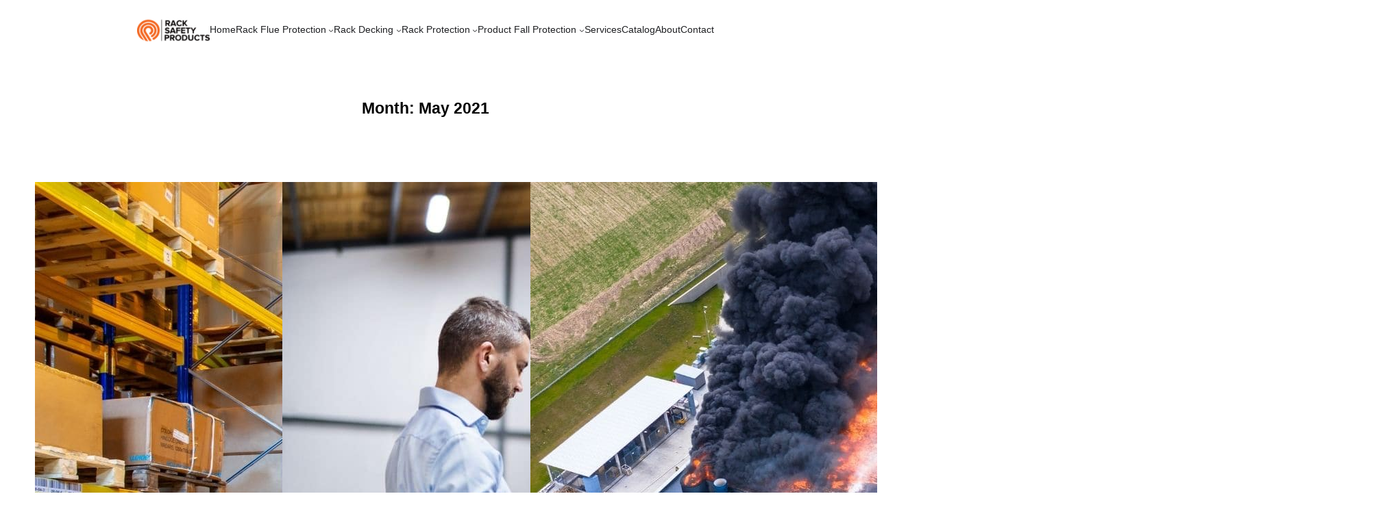

--- FILE ---
content_type: text/css
request_url: https://racksafetyproducts.com/wp-content/uploads/elementor/css/post-16901.css?ver=1768594259
body_size: -17
content:
.elementor-kit-16901{--e-global-color-primary:#6EC1E4;--e-global-color-secondary:#54595F;--e-global-color-text:#7A7A7A;--e-global-color-accent:#61CE70;--e-global-typography-primary-font-family:"Roboto";--e-global-typography-primary-font-weight:600;--e-global-typography-secondary-font-family:"Roboto Slab";--e-global-typography-secondary-font-weight:400;--e-global-typography-text-font-family:"Roboto";--e-global-typography-text-font-weight:400;--e-global-typography-accent-font-family:"Roboto";--e-global-typography-accent-font-weight:500;font-family:"Roboto", Sans-serif;font-size:22px;}.elementor-kit-16901 e-page-transition{background-color:#FFBC7D;}.elementor-kit-16901 h1{color:#030303;font-family:"Roboto", Sans-serif;font-size:23px;}.elementor-kit-16901 h2{font-family:"Roboto", Sans-serif;font-size:58px;}.elementor-kit-16901 h4{font-family:"Roboto", Sans-serif;font-size:23px;}.elementor-kit-16901 h6{font-family:"Roboto", Sans-serif;font-size:8px;}.elementor-section.elementor-section-boxed > .elementor-container{max-width:1500px;}.e-con{--container-max-width:1500px;}.elementor-widget:not(:last-child){margin-block-end:17px;}.elementor-element{--widgets-spacing:17px 17px;--widgets-spacing-row:17px;--widgets-spacing-column:17px;}{}h1.entry-title{display:var(--page-title-display);}@media(max-width:1024px){.elementor-section.elementor-section-boxed > .elementor-container{max-width:1024px;}.e-con{--container-max-width:1024px;}}@media(max-width:767px){.elementor-section.elementor-section-boxed > .elementor-container{max-width:767px;}.e-con{--container-max-width:767px;}}

--- FILE ---
content_type: text/css
request_url: https://racksafetyproducts.com/wp-content/uploads/elementor/css/post-16670.css?ver=1768594260
body_size: 1631
content:
.elementor-16670 .elementor-element.elementor-element-2b57e9f6:not(.elementor-motion-effects-element-type-background), .elementor-16670 .elementor-element.elementor-element-2b57e9f6 > .elementor-motion-effects-container > .elementor-motion-effects-layer{background-color:#FAFAFA;}.elementor-16670 .elementor-element.elementor-element-2b57e9f6{transition:background 0.3s, border 0.3s, border-radius 0.3s, box-shadow 0.3s;}.elementor-16670 .elementor-element.elementor-element-2b57e9f6 > .elementor-background-overlay{transition:background 0.3s, border-radius 0.3s, opacity 0.3s;}.elementor-16670 .elementor-element.elementor-element-786a22ba > .elementor-widget-wrap > .elementor-widget:not(.elementor-widget__width-auto):not(.elementor-widget__width-initial):not(:last-child):not(.elementor-absolute){margin-block-end:0px;}.elementor-16670 .elementor-element.elementor-element-786a22ba > .elementor-element-populated{padding:0px 0px 0px 0px;}.elementor-16670 .elementor-element.elementor-element-4a15ba1d > .elementor-container > .elementor-column > .elementor-widget-wrap{align-content:center;align-items:center;}.elementor-16670 .elementor-element.elementor-element-4a15ba1d:not(.elementor-motion-effects-element-type-background), .elementor-16670 .elementor-element.elementor-element-4a15ba1d > .elementor-motion-effects-container > .elementor-motion-effects-layer{background-color:#F36822;}.elementor-16670 .elementor-element.elementor-element-4a15ba1d{transition:background 0.3s, border 0.3s, border-radius 0.3s, box-shadow 0.3s;padding:8px 0px 8px 0px;}.elementor-16670 .elementor-element.elementor-element-4a15ba1d > .elementor-background-overlay{transition:background 0.3s, border-radius 0.3s, opacity 0.3s;}.elementor-16670 .elementor-element.elementor-element-602d75db > .elementor-widget-wrap > .elementor-widget:not(.elementor-widget__width-auto):not(.elementor-widget__width-initial):not(:last-child):not(.elementor-absolute){margin-block-end:0px;}.elementor-16670 .elementor-element.elementor-element-602d75db > .elementor-element-populated{transition:background 0.3s, border 0.3s, border-radius 0.3s, box-shadow 0.3s;padding:0px 15px 0px 69px;}.elementor-16670 .elementor-element.elementor-element-602d75db > .elementor-element-populated > .elementor-background-overlay{transition:background 0.3s, border-radius 0.3s, opacity 0.3s;}.elementor-16670 .elementor-element.elementor-element-3d8056c4 > .elementor-widget-container{margin:0px 0px 0px 0px;}.elementor-16670 .elementor-element.elementor-element-3d8056c4.elementor-element{--order:-99999 /* order start hack */;}.elementor-16670 .elementor-element.elementor-element-3d8056c4 .elementor-icon-list-items:not(.elementor-inline-items) .elementor-icon-list-item:not(:last-child){padding-block-end:calc(12px/2);}.elementor-16670 .elementor-element.elementor-element-3d8056c4 .elementor-icon-list-items:not(.elementor-inline-items) .elementor-icon-list-item:not(:first-child){margin-block-start:calc(12px/2);}.elementor-16670 .elementor-element.elementor-element-3d8056c4 .elementor-icon-list-items.elementor-inline-items .elementor-icon-list-item{margin-inline:calc(12px/2);}.elementor-16670 .elementor-element.elementor-element-3d8056c4 .elementor-icon-list-items.elementor-inline-items{margin-inline:calc(-12px/2);}.elementor-16670 .elementor-element.elementor-element-3d8056c4 .elementor-icon-list-items.elementor-inline-items .elementor-icon-list-item:after{inset-inline-end:calc(-12px/2);}.elementor-16670 .elementor-element.elementor-element-3d8056c4 .elementor-icon-list-icon i{color:#273171;transition:color 0.3s;}.elementor-16670 .elementor-element.elementor-element-3d8056c4 .elementor-icon-list-icon svg{fill:#273171;transition:fill 0.3s;}.elementor-16670 .elementor-element.elementor-element-3d8056c4{--e-icon-list-icon-size:0px;--icon-vertical-offset:0px;}.elementor-16670 .elementor-element.elementor-element-3d8056c4 .elementor-icon-list-icon{padding-inline-end:0px;}.elementor-16670 .elementor-element.elementor-element-3d8056c4 .elementor-icon-list-item > .elementor-icon-list-text, .elementor-16670 .elementor-element.elementor-element-3d8056c4 .elementor-icon-list-item > a{font-family:"Poppins", Sans-serif;font-size:16px;font-weight:600;}.elementor-16670 .elementor-element.elementor-element-3d8056c4 .elementor-icon-list-text{color:#FFFFFF;transition:color 0.3s;}.elementor-16670 .elementor-element.elementor-element-60f26178 > .elementor-container > .elementor-column > .elementor-widget-wrap{align-content:center;align-items:center;}.elementor-16670 .elementor-element.elementor-element-60f26178{padding:10px 0px 10px 0px;}.elementor-16670 .elementor-element.elementor-element-5f5e1833 > .elementor-widget-wrap > .elementor-widget:not(.elementor-widget__width-auto):not(.elementor-widget__width-initial):not(:last-child):not(.elementor-absolute){margin-block-end:0px;}.elementor-16670 .elementor-element.elementor-element-5f5e1833 > .elementor-element-populated{padding:0px 15px 0px 15px;}.elementor-16670 .elementor-element.elementor-element-69447e2f{width:var( --container-widget-width, 127.439% );max-width:127.439%;--container-widget-width:127.439%;--container-widget-flex-grow:0;text-align:left;}.elementor-16670 .elementor-element.elementor-element-69447e2f.elementor-element{--flex-grow:0;--flex-shrink:0;}.elementor-16670 .elementor-element.elementor-element-69447e2f .wpr-logo{padding:0px 0px 0px 0px;border-radius:2px 2px 2px 2px;}.elementor-16670 .elementor-element.elementor-element-69447e2f .wpr-logo-image{max-width:220px;}.elementor-16670 .elementor-element.elementor-element-69447e2f.wpr-logo-position-left .wpr-logo-image{margin-right:0px;}.elementor-16670 .elementor-element.elementor-element-69447e2f.wpr-logo-position-right .wpr-logo-image{margin-left:0px;}.elementor-16670 .elementor-element.elementor-element-69447e2f.wpr-logo-position-center .wpr-logo-image{margin-bottom:0px;}.elementor-16670 .elementor-element.elementor-element-69447e2f .wpr-logo-image img{-webkit-transition-duration:0.7s;transition-duration:0.7s;}.elementor-16670 .elementor-element.elementor-element-69447e2f .wpr-logo-title{color:#605BE5;margin:0 0 0px;}.elementor-16670 .elementor-element.elementor-element-69447e2f .wpr-logo-description{color:#888888;}.elementor-16670 .elementor-element.elementor-element-2edbeb73 > .elementor-widget-wrap > .elementor-widget:not(.elementor-widget__width-auto):not(.elementor-widget__width-initial):not(:last-child):not(.elementor-absolute){margin-block-end:0px;}.elementor-16670 .elementor-element.elementor-element-2edbeb73 > .elementor-element-populated{padding:0px 15px 0px 15px;}.elementor-16670 .elementor-element.elementor-element-32ccff3e{width:var( --container-widget-width, 102.674% );max-width:102.674%;--container-widget-width:102.674%;--container-widget-flex-grow:0;}.elementor-16670 .elementor-element.elementor-element-32ccff3e.elementor-element{--flex-grow:0;--flex-shrink:0;}.elementor-16670 .elementor-element.elementor-element-32ccff3e .wpr-menu-item.wpr-pointer-item{transition-duration:0.7s;}.elementor-16670 .elementor-element.elementor-element-32ccff3e .wpr-menu-item.wpr-pointer-item .wpr-mega-menu-icon{transition-duration:0.7s;}.elementor-16670 .elementor-element.elementor-element-32ccff3e .wpr-menu-item.wpr-pointer-item:before{transition-duration:0.7s;}.elementor-16670 .elementor-element.elementor-element-32ccff3e .wpr-menu-item.wpr-pointer-item:after{transition-duration:0.7s;}.elementor-16670 .elementor-element.elementor-element-32ccff3e .wpr-mobile-toggle-wrap{text-align:center;}.elementor-16670 .elementor-element.elementor-element-32ccff3e .wpr-nav-menu .wpr-menu-item,
					 .elementor-16670 .elementor-element.elementor-element-32ccff3e .wpr-nav-menu > .menu-item-has-children > .wpr-sub-icon{color:#020202;}.elementor-16670 .elementor-element.elementor-element-32ccff3e .wpr-nav-menu .wpr-mega-menu-icon{color:#000000;font-size:16px;margin-right:4px;}.elementor-16670 .elementor-element.elementor-element-32ccff3e .wpr-menu-item,.elementor-16670 .elementor-element.elementor-element-32ccff3e .wpr-mobile-menu-item,.elementor-16670 .elementor-element.elementor-element-32ccff3e .wpr-mobile-sub-menu-item,.elementor-16670 .elementor-element.elementor-element-32ccff3e .wpr-mobile-toggle-text, .wpr-menu-offcanvas-back h3{font-family:"Poppins", Sans-serif;font-size:15px;font-weight:500;}.elementor-16670 .elementor-element.elementor-element-32ccff3e .wpr-nav-menu .wpr-menu-item:hover,
					.elementor-16670 .elementor-element.elementor-element-32ccff3e .wpr-nav-menu .wpr-menu-item:hover .wpr-mega-menu-icon,
					.elementor-16670 .elementor-element.elementor-element-32ccff3e .wpr-nav-menu .wpr-menu-item.wpr-active-menu-item .wpr-mega-menu-icon,
					 .elementor-16670 .elementor-element.elementor-element-32ccff3e .wpr-nav-menu > .menu-item-has-children:hover > .wpr-sub-icon,
					 .elementor-16670 .elementor-element.elementor-element-32ccff3e .wpr-nav-menu .wpr-menu-item.wpr-active-menu-item,
					 .elementor-16670 .elementor-element.elementor-element-32ccff3e .wpr-nav-menu > .menu-item-has-children.current_page_item > .wpr-sub-icon{color:#F36822;}.elementor-16670 .elementor-element.elementor-element-32ccff3e.wpr-pointer-line-fx .wpr-menu-item:before,
					 .elementor-16670 .elementor-element.elementor-element-32ccff3e.wpr-pointer-line-fx .wpr-menu-item:after{background-color:#F36822;}.elementor-16670 .elementor-element.elementor-element-32ccff3e.wpr-pointer-border-fx .wpr-menu-item:before{border-color:#F36822;}.elementor-16670 .elementor-element.elementor-element-32ccff3e.wpr-pointer-background-fx .wpr-menu-item:before{background-color:#F36822;}.elementor-16670 .elementor-element.elementor-element-32ccff3e .menu-item-has-children .wpr-sub-icon{font-size:14px;}.elementor-16670 .elementor-element.elementor-element-32ccff3e.wpr-pointer-underline>.wpr-nav-menu-container >ul>li>.wpr-menu-item:after,
					 .elementor-16670 .elementor-element.elementor-element-32ccff3e.wpr-pointer-overline>.wpr-nav-menu-container >ul>li>.wpr-menu-item:before,
					 .elementor-16670 .elementor-element.elementor-element-32ccff3e.wpr-pointer-double-line>.wpr-nav-menu-container >ul>li>.wpr-menu-item:before,
					 .elementor-16670 .elementor-element.elementor-element-32ccff3e.wpr-pointer-double-line>.wpr-nav-menu-container >ul>li>.wpr-menu-item:after{height:1px;}.elementor-16670 .elementor-element.elementor-element-32ccff3e.wpr-pointer-border-fx>.wpr-nav-menu-container >ul>li>.wpr-menu-item:before{border-width:1px;}.elementor-16670 .elementor-element.elementor-element-32ccff3e.wpr-pointer-underline>.elementor-widget-container>.wpr-nav-menu-container >ul>li>.wpr-menu-item:after,
					 .elementor-16670 .elementor-element.elementor-element-32ccff3e.wpr-pointer-overline>.elementor-widget-container>.wpr-nav-menu-container >ul>li>.wpr-menu-item:before,
					 .elementor-16670 .elementor-element.elementor-element-32ccff3e.wpr-pointer-double-line>.elementor-widget-container>.wpr-nav-menu-container >ul>li>.wpr-menu-item:before,
					 .elementor-16670 .elementor-element.elementor-element-32ccff3e.wpr-pointer-double-line>.elementor-widget-container>.wpr-nav-menu-container >ul>li>.wpr-menu-item:after{height:1px;}.elementor-16670 .elementor-element.elementor-element-32ccff3e.wpr-pointer-border-fx>.elementor-widget-container>.wpr-nav-menu-container >ul>li>.wpr-menu-item:before{border-width:1px;}.elementor-16670 .elementor-element.elementor-element-32ccff3e:not(.wpr-pointer-border-fx) .wpr-menu-item.wpr-pointer-item:before{transform:translateY(-13px);}.elementor-16670 .elementor-element.elementor-element-32ccff3e:not(.wpr-pointer-border-fx) .wpr-menu-item.wpr-pointer-item:after{transform:translateY(13px);}.elementor-16670 .elementor-element.elementor-element-32ccff3e .wpr-nav-menu .wpr-menu-item{padding-left:7px;padding-right:7px;padding-top:30px;padding-bottom:30px;}.elementor-16670 .elementor-element.elementor-element-32ccff3e .wpr-nav-menu > .menu-item{margin-left:9px;margin-right:9px;}.elementor-16670 .elementor-element.elementor-element-32ccff3e .wpr-nav-menu-vertical .wpr-nav-menu > li > .wpr-sub-menu{margin-left:9px;transform:translateX(22px);}.elementor-16670 .elementor-element.elementor-element-32ccff3e .wpr-nav-menu-vertical .wpr-nav-menu > li > .wpr-sub-mega-menu{margin-left:9px;transform:translateX(22px);}.elementor-16670 .elementor-element.elementor-element-32ccff3e.wpr-main-menu-align-left .wpr-nav-menu-vertical .wpr-nav-menu > li > .wpr-sub-icon{right:9px;}.elementor-16670 .elementor-element.elementor-element-32ccff3e.wpr-main-menu-align-right .wpr-nav-menu-vertical .wpr-nav-menu > li > .wpr-sub-icon{left:9px;}.elementor-16670 .elementor-element.elementor-element-32ccff3e .wpr-nav-menu-horizontal .wpr-nav-menu .wpr-sub-mega-menu{transform:translateY(22px);}.elementor-16670 .elementor-element.elementor-element-32ccff3e.wpr-main-menu-align-center .wpr-nav-menu-horizontal .wpr-mega-menu-pos-default.wpr-mega-menu-width-custom .wpr-sub-mega-menu{transform:translate(-50%, 22px);}.elementor-16670 .elementor-element.elementor-element-32ccff3e .wpr-nav-menu-horizontal .wpr-nav-menu > li > .wpr-sub-menu{transform:translateY(22px);}.elementor-16670 .elementor-element.elementor-element-32ccff3e .wpr-nav-menu .wpr-mega-menu-badge{font-family:"Poppins", Sans-serif;font-size:15px;top:-5px;padding:3px 5px 2px 5px;border-radius:0px 0px 0px 0px;}.elementor-16670 .elementor-element.elementor-element-32ccff3e .wpr-nav-menu-horizontal .wpr-mega-menu-badge{right:15px;}.elementor-16670 .elementor-element.elementor-element-32ccff3e .wpr-nav-menu-vertical .wpr-mega-menu-badge{margin-left:15px;}.elementor-16670 .elementor-element.elementor-element-32ccff3e .wpr-sub-mega-menu{background-color:#ffffff;}.elementor-16670 .elementor-element.elementor-element-32ccff3e .wpr-sub-menu .wpr-sub-menu-item,
					 .elementor-16670 .elementor-element.elementor-element-32ccff3e .wpr-sub-menu > .menu-item-has-children .wpr-sub-icon{color:#000000;}.elementor-16670 .elementor-element.elementor-element-32ccff3e .wpr-sub-menu .wpr-sub-menu-item{background-color:#ffffff;font-family:"Poppins", Sans-serif;font-size:15px;padding-left:15px;padding-right:15px;padding-top:13px;padding-bottom:13px;}.elementor-16670 .elementor-element.elementor-element-32ccff3e .wpr-sub-menu .wpr-sub-menu-item:hover,
					 .elementor-16670 .elementor-element.elementor-element-32ccff3e .wpr-sub-menu > .menu-item-has-children .wpr-sub-menu-item:hover .wpr-sub-icon,
					 .elementor-16670 .elementor-element.elementor-element-32ccff3e .wpr-sub-menu .wpr-sub-menu-item.wpr-active-menu-item,
					 .elementor-16670 .elementor-element.elementor-element-32ccff3e .wpr-sub-menu .wpr-sub-menu-item.wpr-active-menu-item .wpr-sub-icon,
					 .elementor-16670 .elementor-element.elementor-element-32ccff3e .wpr-sub-menu > .menu-item-has-children.current_page_item .wpr-sub-icon{color:#ffffff;}.elementor-16670 .elementor-element.elementor-element-32ccff3e .wpr-sub-menu .wpr-sub-menu-item:hover,
					 .elementor-16670 .elementor-element.elementor-element-32ccff3e .wpr-sub-menu .wpr-sub-menu-item.wpr-active-menu-item{background-color:#FA6A08;}.elementor-16670 .elementor-element.elementor-element-32ccff3e .wpr-sub-menu .wpr-sub-icon{right:15px;}.elementor-16670 .elementor-element.elementor-element-32ccff3e.wpr-main-menu-align-right .wpr-nav-menu-vertical .wpr-sub-menu .wpr-sub-icon{left:15px;}.elementor-16670 .elementor-element.elementor-element-32ccff3e.wpr-sub-divider-yes .wpr-sub-menu li:not(:last-child){border-bottom-color:#F36822;border-bottom-width:1px;}.elementor-16670 .elementor-element.elementor-element-32ccff3e .wpr-sub-menu{border-style:solid;border-width:1px 1px 1px 1px;border-color:#E8E8E8;}.elementor-16670 .elementor-element.elementor-element-32ccff3e .wpr-mobile-toggle{border-color:#000000;width:33px;padding:0px 0px 0px 0px;border-width:0px;}.elementor-16670 .elementor-element.elementor-element-32ccff3e .wpr-mobile-toggle-text{color:#000000;}.elementor-16670 .elementor-element.elementor-element-32ccff3e .wpr-mobile-toggle-line{background-color:#000000;height:3px;margin-bottom:5px;}.elementor-16670 .elementor-element.elementor-element-32ccff3e .wpr-mobile-toggle:hover{border-color:#0AAD9E;}.elementor-16670 .elementor-element.elementor-element-32ccff3e .wpr-mobile-toggle:hover .wpr-mobile-toggle-text{color:#0AAD9E;}.elementor-16670 .elementor-element.elementor-element-32ccff3e .wpr-mobile-toggle:hover .wpr-mobile-toggle-line{background-color:#0AAD9E;}.elementor-16670 .elementor-element.elementor-element-32ccff3e .wpr-mobile-menu-item,
					.elementor-16670 .elementor-element.elementor-element-32ccff3e .wpr-mobile-sub-menu-item,
					.elementor-16670 .elementor-element.elementor-element-32ccff3e .menu-item-has-children > .wpr-mobile-menu-item:after{color:#333333;}.elementor-16670 .elementor-element.elementor-element-32ccff3e .wpr-mobile-nav-menu > li,
					 .elementor-16670 .elementor-element.elementor-element-32ccff3e .wpr-mobile-sub-menu li{background-color:#ffffff;}.elementor-16670 .elementor-element.elementor-element-32ccff3e .wpr-mobile-nav-menu li a:hover,
					 .elementor-16670 .elementor-element.elementor-element-32ccff3e .wpr-mobile-nav-menu .menu-item-has-children > a:hover:after,
					 .elementor-16670 .elementor-element.elementor-element-32ccff3e .wpr-mobile-nav-menu li a.wpr-active-menu-item,
					 .elementor-16670 .elementor-element.elementor-element-32ccff3e .wpr-mobile-nav-menu .menu-item-has-children.current_page_item > a:hover:after{color:#ffffff;}.elementor-16670 .elementor-element.elementor-element-32ccff3e .wpr-mobile-menu-item:hover,
					.elementor-16670 .elementor-element.elementor-element-32ccff3e .wpr-mobile-sub-menu-item:hover,
					.elementor-16670 .elementor-element.elementor-element-32ccff3e .wpr-mobile-sub-menu-item.wpr-active-menu-item,
					.elementor-16670 .elementor-element.elementor-element-32ccff3e .wpr-mobile-menu-item.wpr-active-menu-item{background-color:#19C6B7;}.elementor-16670 .elementor-element.elementor-element-32ccff3e .wpr-mobile-menu-item{padding-left:22px;padding-right:22px;}.elementor-16670 .elementor-element.elementor-element-32ccff3e .wpr-mobile-mega-menu > li > a > .wpr-mobile-sub-icon{padding:22px;}.elementor-16670 .elementor-element.elementor-element-32ccff3e .wpr-mobile-nav-menu .wpr-mobile-menu-item{padding-top:14px;padding-bottom:14px;}.elementor-16670 .elementor-element.elementor-element-32ccff3e .wpr-mobile-mega-menu .wpr-mobile-sub-icon{font-size:14px;}.elementor-16670 .elementor-element.elementor-element-32ccff3e .wpr-mobile-nav-menu .wpr-mobile-sub-menu-item{font-size:12px;padding-left:10px;padding-right:10px;padding-top:5px;padding-bottom:5px;}.elementor-16670 .elementor-element.elementor-element-32ccff3e .wpr-menu-offcanvas-back{padding-left:10px;padding-right:10px;}.elementor-16670 .elementor-element.elementor-element-32ccff3e.wpr-mobile-menu-display-dropdown .wpr-mobile-nav-menu{margin-top:10px;}@media(min-width:768px){.elementor-16670 .elementor-element.elementor-element-786a22ba{width:100%;}.elementor-16670 .elementor-element.elementor-element-5f5e1833{width:13.561%;}.elementor-16670 .elementor-element.elementor-element-2edbeb73{width:86.439%;}}@media(max-width:1024px){.elementor-16670 .elementor-element.elementor-element-3d8056c4 .elementor-icon-list-items:not(.elementor-inline-items) .elementor-icon-list-item:not(:last-child){padding-block-end:calc(9px/2);}.elementor-16670 .elementor-element.elementor-element-3d8056c4 .elementor-icon-list-items:not(.elementor-inline-items) .elementor-icon-list-item:not(:first-child){margin-block-start:calc(9px/2);}.elementor-16670 .elementor-element.elementor-element-3d8056c4 .elementor-icon-list-items.elementor-inline-items .elementor-icon-list-item{margin-inline:calc(9px/2);}.elementor-16670 .elementor-element.elementor-element-3d8056c4 .elementor-icon-list-items.elementor-inline-items{margin-inline:calc(-9px/2);}.elementor-16670 .elementor-element.elementor-element-3d8056c4 .elementor-icon-list-items.elementor-inline-items .elementor-icon-list-item:after{inset-inline-end:calc(-9px/2);}.elementor-16670 .elementor-element.elementor-element-32ccff3e .wpr-menu-item,.elementor-16670 .elementor-element.elementor-element-32ccff3e .wpr-mobile-menu-item,.elementor-16670 .elementor-element.elementor-element-32ccff3e .wpr-mobile-sub-menu-item,.elementor-16670 .elementor-element.elementor-element-32ccff3e .wpr-mobile-toggle-text, .wpr-menu-offcanvas-back h3{font-size:13px;}.elementor-16670 .elementor-element.elementor-element-32ccff3e .wpr-nav-menu .wpr-menu-item{padding-left:0px;padding-right:0px;padding-top:0px;padding-bottom:0px;}.elementor-16670 .elementor-element.elementor-element-32ccff3e .wpr-nav-menu > .menu-item{margin-left:8px;margin-right:8px;}.elementor-16670 .elementor-element.elementor-element-32ccff3e .wpr-nav-menu-vertical .wpr-nav-menu > li > .wpr-sub-menu{margin-left:8px;}.elementor-16670 .elementor-element.elementor-element-32ccff3e .wpr-nav-menu-vertical .wpr-nav-menu > li > .wpr-sub-mega-menu{margin-left:8px;}.elementor-16670 .elementor-element.elementor-element-32ccff3e.wpr-main-menu-align-left .wpr-nav-menu-vertical .wpr-nav-menu > li > .wpr-sub-icon{right:8px;}.elementor-16670 .elementor-element.elementor-element-32ccff3e.wpr-main-menu-align-right .wpr-nav-menu-vertical .wpr-nav-menu > li > .wpr-sub-icon{left:8px;}.elementor-16670 .elementor-element.elementor-element-32ccff3e.wpr-mobile-menu-display-dropdown .wpr-mobile-nav-menu{margin-top:35px;}}@media(max-width:767px){.elementor-16670 .elementor-element.elementor-element-69447e2f .wpr-logo-image{max-width:85px;}.elementor-16670 .elementor-element.elementor-element-32ccff3e .wpr-mobile-toggle-wrap{text-align:right;}.elementor-16670 .elementor-element.elementor-element-32ccff3e.wpr-mobile-menu-display-dropdown .wpr-mobile-nav-menu{margin-top:28px;}}

--- FILE ---
content_type: text/css
request_url: https://racksafetyproducts.com/wp-content/uploads/elementor/css/post-17288.css?ver=1768594260
body_size: 1202
content:
.elementor-17288 .elementor-element.elementor-element-643b7a54{--display:flex;--min-height:127px;--flex-direction:row;--container-widget-width:calc( ( 1 - var( --container-widget-flex-grow ) ) * 100% );--container-widget-height:100%;--container-widget-flex-grow:1;--container-widget-align-self:stretch;--flex-wrap-mobile:wrap;--align-items:stretch;--gap:0px 0px;--row-gap:0px;--column-gap:0px;--margin-top:0px;--margin-bottom:0px;--margin-left:0px;--margin-right:0px;--padding-top:5%;--padding-bottom:5%;--padding-left:8%;--padding-right:8%;}.elementor-17288 .elementor-element.elementor-element-643b7a54:not(.elementor-motion-effects-element-type-background), .elementor-17288 .elementor-element.elementor-element-643b7a54 > .elementor-motion-effects-container > .elementor-motion-effects-layer{background-color:#F3F3F3;}.elementor-17288 .elementor-element.elementor-element-2a0b392{--display:flex;--flex-direction:column;--container-widget-width:100%;--container-widget-height:initial;--container-widget-flex-grow:0;--container-widget-align-self:initial;--flex-wrap-mobile:wrap;--gap:50px 50px;--row-gap:50px;--column-gap:50px;--padding-top:0%;--padding-bottom:0%;--padding-left:0%;--padding-right:20%;}.elementor-17288 .elementor-element.elementor-element-5fef2221 .elementor-image-box-wrapper{text-align:start;}.elementor-17288 .elementor-element.elementor-element-5fef2221.elementor-position-right .elementor-image-box-img{margin-left:20px;}.elementor-17288 .elementor-element.elementor-element-5fef2221.elementor-position-left .elementor-image-box-img{margin-right:20px;}.elementor-17288 .elementor-element.elementor-element-5fef2221.elementor-position-top .elementor-image-box-img{margin-bottom:20px;}.elementor-17288 .elementor-element.elementor-element-5fef2221 .elementor-image-box-wrapper .elementor-image-box-img{width:84%;}.elementor-17288 .elementor-element.elementor-element-5fef2221 .elementor-image-box-img img{transition-duration:0.3s;}.elementor-17288 .elementor-element.elementor-element-5fef2221 .elementor-image-box-title{font-family:"Poppins", Sans-serif;font-size:65px;font-weight:600;text-transform:none;font-style:normal;text-decoration:none;line-height:1.2em;letter-spacing:0px;color:#1C244B;}.elementor-17288 .elementor-element.elementor-element-5fef2221 .elementor-image-box-description{font-family:"Poppins", Sans-serif;font-size:16px;font-weight:300;text-transform:none;font-style:normal;text-decoration:none;line-height:1.5em;letter-spacing:0px;color:#324A6D;}.elementor-17288 .elementor-element.elementor-element-359bec9c{--display:flex;--flex-direction:column;--container-widget-width:100%;--container-widget-height:initial;--container-widget-flex-grow:0;--container-widget-align-self:initial;--flex-wrap-mobile:wrap;--gap:20px 20px;--row-gap:20px;--column-gap:20px;--padding-top:0px;--padding-bottom:0px;--padding-left:0px;--padding-right:0px;}.elementor-17288 .elementor-element.elementor-element-75635881 .elementor-heading-title{font-family:"Poppins", Sans-serif;font-size:22px;font-weight:600;text-transform:capitalize;font-style:normal;text-decoration:none;line-height:1.2em;letter-spacing:0px;color:#000000;}.elementor-17288 .elementor-element.elementor-element-df5124a .elementor-nav-menu .elementor-item{font-family:"Poppins", Sans-serif;font-size:16px;font-weight:300;text-transform:none;font-style:normal;text-decoration:none;line-height:1.5em;letter-spacing:0px;}.elementor-17288 .elementor-element.elementor-element-df5124a .elementor-nav-menu--main .elementor-item{color:#000000;fill:#000000;padding-left:0px;padding-right:0px;padding-top:0px;padding-bottom:0px;}.elementor-17288 .elementor-element.elementor-element-df5124a .elementor-nav-menu--main .elementor-item:hover,
					.elementor-17288 .elementor-element.elementor-element-df5124a .elementor-nav-menu--main .elementor-item.elementor-item-active,
					.elementor-17288 .elementor-element.elementor-element-df5124a .elementor-nav-menu--main .elementor-item.highlighted,
					.elementor-17288 .elementor-element.elementor-element-df5124a .elementor-nav-menu--main .elementor-item:focus{color:#C8D5DC;fill:#C8D5DC;}.elementor-17288 .elementor-element.elementor-element-df5124a{--e-nav-menu-horizontal-menu-item-margin:calc( 8px / 2 );}.elementor-17288 .elementor-element.elementor-element-df5124a .elementor-nav-menu--main:not(.elementor-nav-menu--layout-horizontal) .elementor-nav-menu > li:not(:last-child){margin-bottom:8px;}.elementor-17288 .elementor-element.elementor-element-df5124a .elementor-nav-menu--dropdown .elementor-item, .elementor-17288 .elementor-element.elementor-element-df5124a .elementor-nav-menu--dropdown  .elementor-sub-item{font-family:"Poppins", Sans-serif;font-size:16px;font-weight:400;text-transform:capitalize;font-style:normal;text-decoration:none;letter-spacing:0px;}.elementor-17288 .elementor-element.elementor-element-39db0465{--display:flex;--flex-direction:column;--container-widget-width:100%;--container-widget-height:initial;--container-widget-flex-grow:0;--container-widget-align-self:initial;--flex-wrap-mobile:wrap;--gap:20px 20px;--row-gap:20px;--column-gap:20px;--padding-top:0px;--padding-bottom:0px;--padding-left:0px;--padding-right:12px;}.elementor-17288 .elementor-element.elementor-element-39db0465.e-con{--order:99999 /* order end hack */;--flex-grow:0;--flex-shrink:0;}.elementor-17288 .elementor-element.elementor-element-382f53fe .elementor-heading-title{font-family:"Poppins", Sans-serif;font-size:22px;font-weight:600;text-transform:capitalize;font-style:normal;text-decoration:none;line-height:1.2em;letter-spacing:0px;color:#000000;}.elementor-17288 .elementor-element.elementor-element-43108493 > .elementor-widget-container{margin:0px 0px -16px 0px;}.elementor-17288 .elementor-element.elementor-element-43108493{font-family:"Poppins", Sans-serif;font-size:16px;font-weight:300;text-transform:none;font-style:normal;text-decoration:none;line-height:1.5em;letter-spacing:0px;color:#000000;}.elementor-17288 .elementor-element.elementor-element-23ce098b .elementor-icon-list-items:not(.elementor-inline-items) .elementor-icon-list-item:not(:last-child){padding-block-end:calc(0px/2);}.elementor-17288 .elementor-element.elementor-element-23ce098b .elementor-icon-list-items:not(.elementor-inline-items) .elementor-icon-list-item:not(:first-child){margin-block-start:calc(0px/2);}.elementor-17288 .elementor-element.elementor-element-23ce098b .elementor-icon-list-items.elementor-inline-items .elementor-icon-list-item{margin-inline:calc(0px/2);}.elementor-17288 .elementor-element.elementor-element-23ce098b .elementor-icon-list-items.elementor-inline-items{margin-inline:calc(-0px/2);}.elementor-17288 .elementor-element.elementor-element-23ce098b .elementor-icon-list-items.elementor-inline-items .elementor-icon-list-item:after{inset-inline-end:calc(-0px/2);}.elementor-17288 .elementor-element.elementor-element-23ce098b .elementor-icon-list-item:not(:last-child):after{content:"";border-color:#ddd;}.elementor-17288 .elementor-element.elementor-element-23ce098b .elementor-icon-list-items:not(.elementor-inline-items) .elementor-icon-list-item:not(:last-child):after{border-block-start-style:solid;border-block-start-width:1px;}.elementor-17288 .elementor-element.elementor-element-23ce098b .elementor-icon-list-items.elementor-inline-items .elementor-icon-list-item:not(:last-child):after{border-inline-start-style:solid;}.elementor-17288 .elementor-element.elementor-element-23ce098b .elementor-inline-items .elementor-icon-list-item:not(:last-child):after{border-inline-start-width:1px;}.elementor-17288 .elementor-element.elementor-element-23ce098b .elementor-icon-list-icon i{color:#000000;transition:color 0.3s;}.elementor-17288 .elementor-element.elementor-element-23ce098b .elementor-icon-list-icon svg{fill:#000000;transition:fill 0.3s;}.elementor-17288 .elementor-element.elementor-element-23ce098b{--e-icon-list-icon-size:14px;--icon-vertical-offset:0px;}.elementor-17288 .elementor-element.elementor-element-23ce098b .elementor-icon-list-item > .elementor-icon-list-text, .elementor-17288 .elementor-element.elementor-element-23ce098b .elementor-icon-list-item > a{font-family:"Poppins", Sans-serif;font-size:16px;font-weight:300;text-transform:none;font-style:normal;text-decoration:none;line-height:1.5em;letter-spacing:0px;}.elementor-17288 .elementor-element.elementor-element-23ce098b .elementor-icon-list-text{color:#000000;transition:color 0.3s;}.elementor-17288 .elementor-element.elementor-element-516acca .elementor-icon-list-items:not(.elementor-inline-items) .elementor-icon-list-item:not(:last-child){padding-block-end:calc(0px/2);}.elementor-17288 .elementor-element.elementor-element-516acca .elementor-icon-list-items:not(.elementor-inline-items) .elementor-icon-list-item:not(:first-child){margin-block-start:calc(0px/2);}.elementor-17288 .elementor-element.elementor-element-516acca .elementor-icon-list-items.elementor-inline-items .elementor-icon-list-item{margin-inline:calc(0px/2);}.elementor-17288 .elementor-element.elementor-element-516acca .elementor-icon-list-items.elementor-inline-items{margin-inline:calc(-0px/2);}.elementor-17288 .elementor-element.elementor-element-516acca .elementor-icon-list-items.elementor-inline-items .elementor-icon-list-item:after{inset-inline-end:calc(-0px/2);}.elementor-17288 .elementor-element.elementor-element-516acca .elementor-icon-list-item:not(:last-child):after{content:"";border-color:#ddd;}.elementor-17288 .elementor-element.elementor-element-516acca .elementor-icon-list-items:not(.elementor-inline-items) .elementor-icon-list-item:not(:last-child):after{border-block-start-style:solid;border-block-start-width:1px;}.elementor-17288 .elementor-element.elementor-element-516acca .elementor-icon-list-items.elementor-inline-items .elementor-icon-list-item:not(:last-child):after{border-inline-start-style:solid;}.elementor-17288 .elementor-element.elementor-element-516acca .elementor-inline-items .elementor-icon-list-item:not(:last-child):after{border-inline-start-width:1px;}.elementor-17288 .elementor-element.elementor-element-516acca .elementor-icon-list-icon i{color:#000000;transition:color 0.3s;}.elementor-17288 .elementor-element.elementor-element-516acca .elementor-icon-list-icon svg{fill:#000000;transition:fill 0.3s;}.elementor-17288 .elementor-element.elementor-element-516acca{--e-icon-list-icon-size:14px;--icon-vertical-offset:0px;}.elementor-17288 .elementor-element.elementor-element-516acca .elementor-icon-list-item > .elementor-icon-list-text, .elementor-17288 .elementor-element.elementor-element-516acca .elementor-icon-list-item > a{font-family:"Poppins", Sans-serif;font-size:16px;font-weight:300;text-transform:none;font-style:normal;text-decoration:none;line-height:1.5em;letter-spacing:0px;}.elementor-17288 .elementor-element.elementor-element-516acca .elementor-icon-list-text{color:#000000;transition:color 0.3s;}.elementor-17288 .elementor-element.elementor-element-a3284f4{--display:flex;--min-height:45px;--flex-direction:column;--container-widget-width:calc( ( 1 - var( --container-widget-flex-grow ) ) * 100% );--container-widget-height:initial;--container-widget-flex-grow:0;--container-widget-align-self:initial;--flex-wrap-mobile:wrap;--justify-content:center;--align-items:stretch;--gap:0px 0px;--row-gap:0px;--column-gap:0px;--padding-top:0%;--padding-bottom:0%;--padding-left:8%;--padding-right:8%;}.elementor-17288 .elementor-element.elementor-element-a3284f4:not(.elementor-motion-effects-element-type-background), .elementor-17288 .elementor-element.elementor-element-a3284f4 > .elementor-motion-effects-container > .elementor-motion-effects-layer{background-color:#3F3F3F;}.elementor-17288 .elementor-element.elementor-element-1148de85{text-align:center;}.elementor-17288 .elementor-element.elementor-element-1148de85 .elementor-heading-title{font-family:"Poppins", Sans-serif;font-size:16px;font-weight:300;text-transform:none;font-style:normal;text-decoration:none;line-height:1.5em;letter-spacing:0px;color:#FFFFFF;}@media(max-width:1024px){.elementor-17288 .elementor-element.elementor-element-643b7a54{--flex-direction:row-reverse;--container-widget-width:initial;--container-widget-height:100%;--container-widget-flex-grow:1;--container-widget-align-self:stretch;--flex-wrap-mobile:wrap-reverse;--flex-wrap:wrap;--padding-top:8%;--padding-bottom:8%;--padding-left:5%;--padding-right:5%;}.elementor-17288 .elementor-element.elementor-element-2a0b392{--gap:30px 30px;--row-gap:30px;--column-gap:30px;--margin-top:8%;--margin-bottom:0%;--margin-left:0%;--margin-right:0%;--padding-top:0%;--padding-bottom:0%;--padding-left:0%;--padding-right:35%;}.elementor-17288 .elementor-element.elementor-element-2a0b392.e-con{--order:99999 /* order end hack */;}.elementor-17288 .elementor-element.elementor-element-5fef2221 .elementor-image-box-title{font-size:45px;}.elementor-17288 .elementor-element.elementor-element-5fef2221 .elementor-image-box-description{font-size:14px;}.elementor-17288 .elementor-element.elementor-element-df5124a .elementor-nav-menu .elementor-item{font-size:14px;}.elementor-17288 .elementor-element.elementor-element-df5124a .elementor-nav-menu--dropdown .elementor-item, .elementor-17288 .elementor-element.elementor-element-df5124a .elementor-nav-menu--dropdown  .elementor-sub-item{font-size:14px;}.elementor-17288 .elementor-element.elementor-element-39db0465{--padding-top:0%;--padding-bottom:0%;--padding-left:0%;--padding-right:15%;}.elementor-17288 .elementor-element.elementor-element-43108493{font-size:14px;}.elementor-17288 .elementor-element.elementor-element-23ce098b .elementor-icon-list-item > .elementor-icon-list-text, .elementor-17288 .elementor-element.elementor-element-23ce098b .elementor-icon-list-item > a{font-size:14px;}.elementor-17288 .elementor-element.elementor-element-516acca .elementor-icon-list-item > .elementor-icon-list-text, .elementor-17288 .elementor-element.elementor-element-516acca .elementor-icon-list-item > a{font-size:14px;}.elementor-17288 .elementor-element.elementor-element-a3284f4{--padding-top:0%;--padding-bottom:0%;--padding-left:5%;--padding-right:5%;}.elementor-17288 .elementor-element.elementor-element-1148de85 .elementor-heading-title{font-size:14px;}}@media(max-width:767px){.elementor-17288 .elementor-element.elementor-element-643b7a54{--padding-top:20%;--padding-bottom:20%;--padding-left:5%;--padding-right:5%;}.elementor-17288 .elementor-element.elementor-element-2a0b392{--margin-top:25%;--margin-bottom:0%;--margin-left:0%;--margin-right:0%;--padding-top:0px;--padding-bottom:0px;--padding-left:0px;--padding-right:0px;}.elementor-17288 .elementor-element.elementor-element-5fef2221 .elementor-image-box-img{margin-bottom:0px;}.elementor-17288 .elementor-element.elementor-element-5fef2221.elementor-position-right .elementor-image-box-img{margin-left:0px;}.elementor-17288 .elementor-element.elementor-element-5fef2221.elementor-position-left .elementor-image-box-img{margin-right:0px;}.elementor-17288 .elementor-element.elementor-element-5fef2221.elementor-position-top .elementor-image-box-img{margin-bottom:0px;}.elementor-17288 .elementor-element.elementor-element-5fef2221 .elementor-image-box-title{font-size:28px;line-height:1.1em;}.elementor-17288 .elementor-element.elementor-element-359bec9c{--width:50%;}.elementor-17288 .elementor-element.elementor-element-75635881 .elementor-heading-title{font-size:18px;}.elementor-17288 .elementor-element.elementor-element-df5124a{--e-nav-menu-horizontal-menu-item-margin:calc( 8px / 2 );}.elementor-17288 .elementor-element.elementor-element-df5124a .elementor-nav-menu--main:not(.elementor-nav-menu--layout-horizontal) .elementor-nav-menu > li:not(:last-child){margin-bottom:8px;}.elementor-17288 .elementor-element.elementor-element-39db0465{--margin-top:0%;--margin-bottom:25%;--margin-left:0%;--margin-right:0%;--padding-top:0px;--padding-bottom:0px;--padding-left:0px;--padding-right:0px;}.elementor-17288 .elementor-element.elementor-element-39db0465.e-con{--order:-99999 /* order start hack */;}.elementor-17288 .elementor-element.elementor-element-382f53fe .elementor-heading-title{font-size:18px;}.elementor-17288 .elementor-element.elementor-element-23ce098b .elementor-icon-list-items:not(.elementor-inline-items) .elementor-icon-list-item:not(:last-child){padding-block-end:calc(8px/2);}.elementor-17288 .elementor-element.elementor-element-23ce098b .elementor-icon-list-items:not(.elementor-inline-items) .elementor-icon-list-item:not(:first-child){margin-block-start:calc(8px/2);}.elementor-17288 .elementor-element.elementor-element-23ce098b .elementor-icon-list-items.elementor-inline-items .elementor-icon-list-item{margin-inline:calc(8px/2);}.elementor-17288 .elementor-element.elementor-element-23ce098b .elementor-icon-list-items.elementor-inline-items{margin-inline:calc(-8px/2);}.elementor-17288 .elementor-element.elementor-element-23ce098b .elementor-icon-list-items.elementor-inline-items .elementor-icon-list-item:after{inset-inline-end:calc(-8px/2);}.elementor-17288 .elementor-element.elementor-element-516acca .elementor-icon-list-items:not(.elementor-inline-items) .elementor-icon-list-item:not(:last-child){padding-block-end:calc(8px/2);}.elementor-17288 .elementor-element.elementor-element-516acca .elementor-icon-list-items:not(.elementor-inline-items) .elementor-icon-list-item:not(:first-child){margin-block-start:calc(8px/2);}.elementor-17288 .elementor-element.elementor-element-516acca .elementor-icon-list-items.elementor-inline-items .elementor-icon-list-item{margin-inline:calc(8px/2);}.elementor-17288 .elementor-element.elementor-element-516acca .elementor-icon-list-items.elementor-inline-items{margin-inline:calc(-8px/2);}.elementor-17288 .elementor-element.elementor-element-516acca .elementor-icon-list-items.elementor-inline-items .elementor-icon-list-item:after{inset-inline-end:calc(-8px/2);}}@media(min-width:768px){.elementor-17288 .elementor-element.elementor-element-2a0b392{--width:46%;}.elementor-17288 .elementor-element.elementor-element-359bec9c{--width:17%;}.elementor-17288 .elementor-element.elementor-element-39db0465{--width:34.533%;}}@media(max-width:1024px) and (min-width:768px){.elementor-17288 .elementor-element.elementor-element-2a0b392{--width:100%;}.elementor-17288 .elementor-element.elementor-element-359bec9c{--width:25%;}.elementor-17288 .elementor-element.elementor-element-39db0465{--width:50%;}}

--- FILE ---
content_type: text/plain
request_url: https://www.google-analytics.com/j/collect?v=1&_v=j102&a=327832307&t=pageview&_s=1&dl=https%3A%2F%2Fracksafetyproducts.com%2F2021%2F05%2F&ul=en-us%40posix&dt=May%202021%20-%20Rack%20Safety%20Products&sr=1280x720&vp=1280x720&_u=IEBAAEABAAAAACAAI~&jid=1800965267&gjid=667225278&cid=1483655727.1768645566&tid=UA-83972531-1&_gid=841256423.1768645566&_r=1&_slc=1&z=549107308
body_size: -453
content:
2,cG-HW31KBD26E